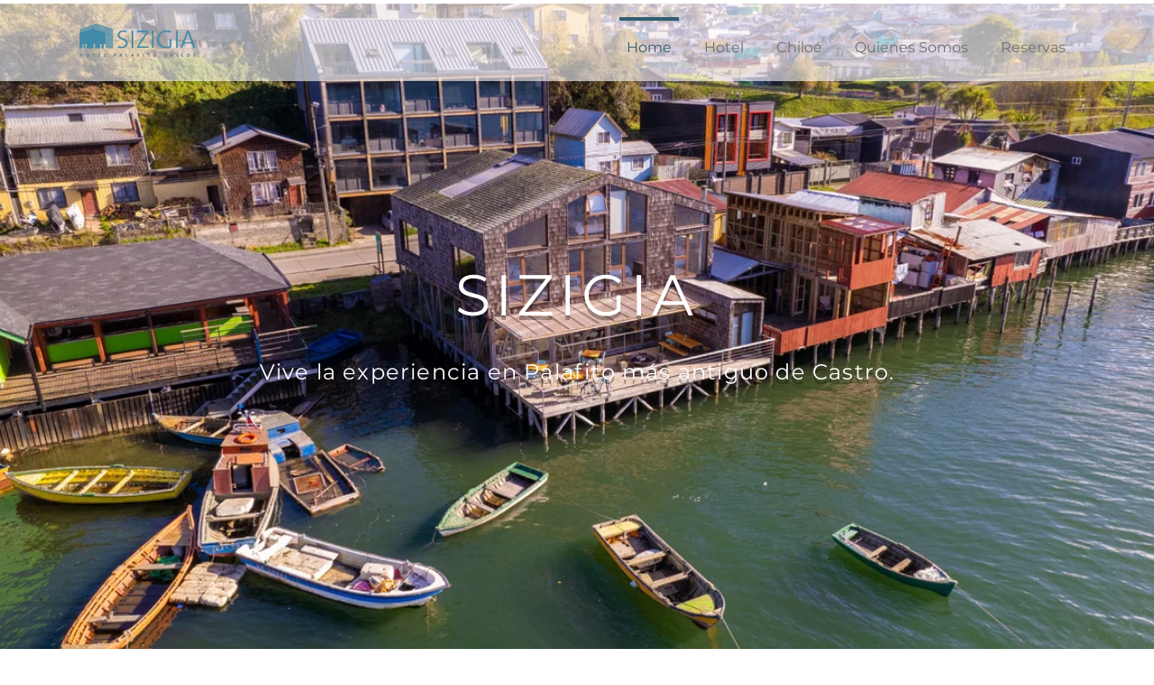

--- FILE ---
content_type: text/css; charset=utf-8
request_url: https://www.sizigia.cl/_serverless/pro-gallery-css-v4-server/layoutCss?ver=2&id=comp-kwzqriqe&items=3450_4032_3024%7C3570_3024_3780%7C3393_2448_3060%7C3611_2884_3605%7C3418_3228_3024%7C3731_4096_2210%7C3255_3024_3780%7C3674_960_1200%7C3822_3024_3780%7C3504_1280_960%7C3450_4032_3024%7C3570_3024_3780%7C3393_2448_3060%7C3611_2884_3605%7C3418_3228_3024%7C3731_4096_2210%7C3255_3024_3780%7C3674_960_1200%7C3822_3024_3780%7C3504_1280_960&container=2205_1280_483_720&options=layoutParams_cropRatio:1.3333333333333333%7ClayoutParams_structure_galleryRatio_value:0%7ClayoutParams_repeatingGroupTypes:%7ClayoutParams_gallerySpacing:0%7CgroupTypes:1%7CnumberOfImagesPerRow:3%7CcollageAmount:0.8%7CtextsVerticalPadding:0%7CtextsHorizontalPadding:0%7CcalculateTextBoxHeightMode:MANUAL%7CtargetItemSize:45%7CcubeRatio:1.3333333333333333%7CexternalInfoHeight:0%7CexternalInfoWidth:0%7CisRTL:false%7CisVertical:false%7CminItemSize:120%7CgroupSize:1%7CchooseBestGroup:true%7CcubeImages:false%7CcubeType:fit%7CsmartCrop:false%7CcollageDensity:1%7CimageMargin:10%7ChasThumbnails:false%7CgalleryThumbnailsAlignment:bottom%7CgridStyle:1%7CtitlePlacement:SHOW_ON_HOVER%7CarrowsSize:23%7CslideshowInfoSize:200%7CimageInfoType:NO_BACKGROUND%7CtextBoxHeight:0%7CscrollDirection:1%7CgalleryLayout:4%7CgallerySizeType:smart%7CgallerySize:45%7CcropOnlyFill:true%7CnumberOfImagesPerCol:1%7CgroupsPerStrip:0%7Cscatter:0%7CenableInfiniteScroll:true%7CthumbnailSpacings:5%7CarrowsPosition:0%7CthumbnailSize:120%7CcalculateTextBoxWidthMode:PERCENT%7CtextBoxWidthPercent:50%7CuseMaxDimensions:false%7CrotatingGroupTypes:%7CfixedColumns:0%7CrotatingCropRatios:%7CgallerySizePx:0%7CplaceGroupsLtr:false
body_size: 65
content:
#pro-gallery-comp-kwzqriqe .pro-gallery-parent-container{ width: 1280px !important; height: 483px !important; } #pro-gallery-comp-kwzqriqe [data-hook="item-container"][data-idx="0"].gallery-item-container{opacity: 1 !important;display: block !important;transition: opacity .2s ease !important;top: 0px !important;left: 0px !important;right: auto !important;height: 483px !important;width: 644px !important;} #pro-gallery-comp-kwzqriqe [data-hook="item-container"][data-idx="0"] .gallery-item-common-info-outer{height: 100% !important;} #pro-gallery-comp-kwzqriqe [data-hook="item-container"][data-idx="0"] .gallery-item-common-info{height: 100% !important;width: 100% !important;} #pro-gallery-comp-kwzqriqe [data-hook="item-container"][data-idx="0"] .gallery-item-wrapper{width: 644px !important;height: 483px !important;margin: 0 !important;} #pro-gallery-comp-kwzqriqe [data-hook="item-container"][data-idx="0"] .gallery-item-content{width: 644px !important;height: 483px !important;margin: 0px 0px !important;opacity: 1 !important;} #pro-gallery-comp-kwzqriqe [data-hook="item-container"][data-idx="0"] .gallery-item-hover{width: 644px !important;height: 483px !important;opacity: 1 !important;} #pro-gallery-comp-kwzqriqe [data-hook="item-container"][data-idx="0"] .item-hover-flex-container{width: 644px !important;height: 483px !important;margin: 0px 0px !important;opacity: 1 !important;} #pro-gallery-comp-kwzqriqe [data-hook="item-container"][data-idx="0"] .gallery-item-wrapper img{width: 100% !important;height: 100% !important;opacity: 1 !important;} #pro-gallery-comp-kwzqriqe [data-hook="item-container"][data-idx="1"].gallery-item-container{opacity: 1 !important;display: block !important;transition: opacity .2s ease !important;top: 0px !important;left: 654px !important;right: auto !important;height: 483px !important;width: 386px !important;} #pro-gallery-comp-kwzqriqe [data-hook="item-container"][data-idx="1"] .gallery-item-common-info-outer{height: 100% !important;} #pro-gallery-comp-kwzqriqe [data-hook="item-container"][data-idx="1"] .gallery-item-common-info{height: 100% !important;width: 100% !important;} #pro-gallery-comp-kwzqriqe [data-hook="item-container"][data-idx="1"] .gallery-item-wrapper{width: 386px !important;height: 483px !important;margin: 0 !important;} #pro-gallery-comp-kwzqriqe [data-hook="item-container"][data-idx="1"] .gallery-item-content{width: 386px !important;height: 483px !important;margin: 0px 0px !important;opacity: 1 !important;} #pro-gallery-comp-kwzqriqe [data-hook="item-container"][data-idx="1"] .gallery-item-hover{width: 386px !important;height: 483px !important;opacity: 1 !important;} #pro-gallery-comp-kwzqriqe [data-hook="item-container"][data-idx="1"] .item-hover-flex-container{width: 386px !important;height: 483px !important;margin: 0px 0px !important;opacity: 1 !important;} #pro-gallery-comp-kwzqriqe [data-hook="item-container"][data-idx="1"] .gallery-item-wrapper img{width: 100% !important;height: 100% !important;opacity: 1 !important;} #pro-gallery-comp-kwzqriqe [data-hook="item-container"][data-idx="2"].gallery-item-container{opacity: 1 !important;display: block !important;transition: opacity .2s ease !important;top: 0px !important;left: 1050px !important;right: auto !important;height: 483px !important;width: 386px !important;} #pro-gallery-comp-kwzqriqe [data-hook="item-container"][data-idx="2"] .gallery-item-common-info-outer{height: 100% !important;} #pro-gallery-comp-kwzqriqe [data-hook="item-container"][data-idx="2"] .gallery-item-common-info{height: 100% !important;width: 100% !important;} #pro-gallery-comp-kwzqriqe [data-hook="item-container"][data-idx="2"] .gallery-item-wrapper{width: 386px !important;height: 483px !important;margin: 0 !important;} #pro-gallery-comp-kwzqriqe [data-hook="item-container"][data-idx="2"] .gallery-item-content{width: 386px !important;height: 483px !important;margin: 0px 0px !important;opacity: 1 !important;} #pro-gallery-comp-kwzqriqe [data-hook="item-container"][data-idx="2"] .gallery-item-hover{width: 386px !important;height: 483px !important;opacity: 1 !important;} #pro-gallery-comp-kwzqriqe [data-hook="item-container"][data-idx="2"] .item-hover-flex-container{width: 386px !important;height: 483px !important;margin: 0px 0px !important;opacity: 1 !important;} #pro-gallery-comp-kwzqriqe [data-hook="item-container"][data-idx="2"] .gallery-item-wrapper img{width: 100% !important;height: 100% !important;opacity: 1 !important;} #pro-gallery-comp-kwzqriqe [data-hook="item-container"][data-idx="3"]{display: none !important;} #pro-gallery-comp-kwzqriqe [data-hook="item-container"][data-idx="4"]{display: none !important;} #pro-gallery-comp-kwzqriqe [data-hook="item-container"][data-idx="5"]{display: none !important;} #pro-gallery-comp-kwzqriqe [data-hook="item-container"][data-idx="6"]{display: none !important;} #pro-gallery-comp-kwzqriqe [data-hook="item-container"][data-idx="7"]{display: none !important;} #pro-gallery-comp-kwzqriqe [data-hook="item-container"][data-idx="8"]{display: none !important;} #pro-gallery-comp-kwzqriqe [data-hook="item-container"][data-idx="9"]{display: none !important;} #pro-gallery-comp-kwzqriqe [data-hook="item-container"][data-idx="10"]{display: none !important;} #pro-gallery-comp-kwzqriqe [data-hook="item-container"][data-idx="11"]{display: none !important;} #pro-gallery-comp-kwzqriqe [data-hook="item-container"][data-idx="12"]{display: none !important;} #pro-gallery-comp-kwzqriqe [data-hook="item-container"][data-idx="13"]{display: none !important;} #pro-gallery-comp-kwzqriqe [data-hook="item-container"][data-idx="14"]{display: none !important;} #pro-gallery-comp-kwzqriqe [data-hook="item-container"][data-idx="15"]{display: none !important;} #pro-gallery-comp-kwzqriqe [data-hook="item-container"][data-idx="16"]{display: none !important;} #pro-gallery-comp-kwzqriqe [data-hook="item-container"][data-idx="17"]{display: none !important;} #pro-gallery-comp-kwzqriqe [data-hook="item-container"][data-idx="18"]{display: none !important;} #pro-gallery-comp-kwzqriqe [data-hook="item-container"][data-idx="19"]{display: none !important;} #pro-gallery-comp-kwzqriqe .pro-gallery-prerender{height:483px !important;}#pro-gallery-comp-kwzqriqe {height:483px !important; width:1280px !important;}#pro-gallery-comp-kwzqriqe .pro-gallery-margin-container {height:483px !important;}#pro-gallery-comp-kwzqriqe .one-row:not(.thumbnails-gallery) {height:488px !important; width:1290px !important;}#pro-gallery-comp-kwzqriqe .one-row:not(.thumbnails-gallery) .gallery-horizontal-scroll {height:488px !important;}#pro-gallery-comp-kwzqriqe .pro-gallery-parent-container:not(.gallery-slideshow) [data-hook=group-view] .item-link-wrapper::before {height:488px !important; width:1290px !important;}#pro-gallery-comp-kwzqriqe .pro-gallery-parent-container {height:483px !important; width:1280px !important;}